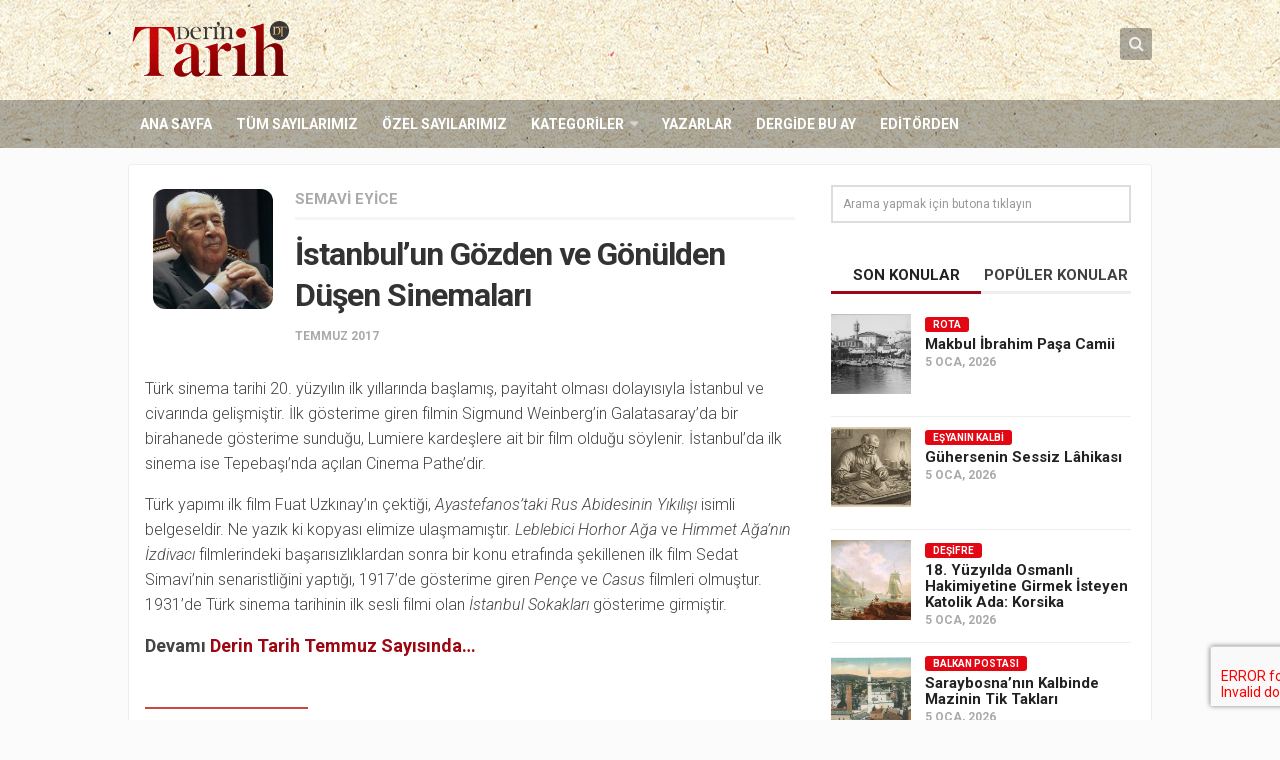

--- FILE ---
content_type: text/html; charset=UTF-8
request_url: https://www.derintarih.com/yazarlar/istanbulun-gozden-ve-gonulden-dusen-sinemalari/
body_size: 15523
content:
<!DOCTYPE html> 
<html class="no-js" lang="tr">

<head>
	<meta charset="UTF-8">
	<meta name="viewport" content="width=device-width, initial-scale=1.0">
	<link rel="profile" href="https://gmpg.org/xfn/11">
	<link rel="pingback" href="https://www.derintarih.com/xmlrpc.php">
	<meta name="google-site-verification" content="eLL1jT1VgOtk-Ex-VNRIGUP3nGOQm9XsMDOYYn_Z274" />
	<title>İstanbul’un Gözden ve Gönülden Düşen Sinemaları &#8211; Derin Tarih</title>
<meta name='robots' content='max-image-preview:large' />
	<style>img:is([sizes="auto" i], [sizes^="auto," i]) { contain-intrinsic-size: 3000px 1500px }</style>
	<script>document.documentElement.className = document.documentElement.className.replace("no-js","js");</script>
<link rel="alternate" type="application/rss+xml" title="Derin Tarih &raquo; akışı" href="https://www.derintarih.com/feed/" />
<link rel="alternate" type="application/rss+xml" title="Derin Tarih &raquo; yorum akışı" href="https://www.derintarih.com/comments/feed/" />
<link href="//fonts.googleapis.com/css?family=Roboto:400,300italic,300,400italic,700&subset=latin,latin-ext" rel="stylesheet" type="text/css">
<link rel='stylesheet' id='wp-block-library-css' href='https://www.derintarih.com/wp-includes/css/dist/block-library/style.min.css?ver=6.7.4' type='text/css' media='all' />
<style id='classic-theme-styles-inline-css' type='text/css'>
/*! This file is auto-generated */
.wp-block-button__link{color:#fff;background-color:#32373c;border-radius:9999px;box-shadow:none;text-decoration:none;padding:calc(.667em + 2px) calc(1.333em + 2px);font-size:1.125em}.wp-block-file__button{background:#32373c;color:#fff;text-decoration:none}
</style>
<style id='global-styles-inline-css' type='text/css'>
:root{--wp--preset--aspect-ratio--square: 1;--wp--preset--aspect-ratio--4-3: 4/3;--wp--preset--aspect-ratio--3-4: 3/4;--wp--preset--aspect-ratio--3-2: 3/2;--wp--preset--aspect-ratio--2-3: 2/3;--wp--preset--aspect-ratio--16-9: 16/9;--wp--preset--aspect-ratio--9-16: 9/16;--wp--preset--color--black: #000000;--wp--preset--color--cyan-bluish-gray: #abb8c3;--wp--preset--color--white: #ffffff;--wp--preset--color--pale-pink: #f78da7;--wp--preset--color--vivid-red: #cf2e2e;--wp--preset--color--luminous-vivid-orange: #ff6900;--wp--preset--color--luminous-vivid-amber: #fcb900;--wp--preset--color--light-green-cyan: #7bdcb5;--wp--preset--color--vivid-green-cyan: #00d084;--wp--preset--color--pale-cyan-blue: #8ed1fc;--wp--preset--color--vivid-cyan-blue: #0693e3;--wp--preset--color--vivid-purple: #9b51e0;--wp--preset--gradient--vivid-cyan-blue-to-vivid-purple: linear-gradient(135deg,rgba(6,147,227,1) 0%,rgb(155,81,224) 100%);--wp--preset--gradient--light-green-cyan-to-vivid-green-cyan: linear-gradient(135deg,rgb(122,220,180) 0%,rgb(0,208,130) 100%);--wp--preset--gradient--luminous-vivid-amber-to-luminous-vivid-orange: linear-gradient(135deg,rgba(252,185,0,1) 0%,rgba(255,105,0,1) 100%);--wp--preset--gradient--luminous-vivid-orange-to-vivid-red: linear-gradient(135deg,rgba(255,105,0,1) 0%,rgb(207,46,46) 100%);--wp--preset--gradient--very-light-gray-to-cyan-bluish-gray: linear-gradient(135deg,rgb(238,238,238) 0%,rgb(169,184,195) 100%);--wp--preset--gradient--cool-to-warm-spectrum: linear-gradient(135deg,rgb(74,234,220) 0%,rgb(151,120,209) 20%,rgb(207,42,186) 40%,rgb(238,44,130) 60%,rgb(251,105,98) 80%,rgb(254,248,76) 100%);--wp--preset--gradient--blush-light-purple: linear-gradient(135deg,rgb(255,206,236) 0%,rgb(152,150,240) 100%);--wp--preset--gradient--blush-bordeaux: linear-gradient(135deg,rgb(254,205,165) 0%,rgb(254,45,45) 50%,rgb(107,0,62) 100%);--wp--preset--gradient--luminous-dusk: linear-gradient(135deg,rgb(255,203,112) 0%,rgb(199,81,192) 50%,rgb(65,88,208) 100%);--wp--preset--gradient--pale-ocean: linear-gradient(135deg,rgb(255,245,203) 0%,rgb(182,227,212) 50%,rgb(51,167,181) 100%);--wp--preset--gradient--electric-grass: linear-gradient(135deg,rgb(202,248,128) 0%,rgb(113,206,126) 100%);--wp--preset--gradient--midnight: linear-gradient(135deg,rgb(2,3,129) 0%,rgb(40,116,252) 100%);--wp--preset--font-size--small: 13px;--wp--preset--font-size--medium: 20px;--wp--preset--font-size--large: 36px;--wp--preset--font-size--x-large: 42px;--wp--preset--spacing--20: 0.44rem;--wp--preset--spacing--30: 0.67rem;--wp--preset--spacing--40: 1rem;--wp--preset--spacing--50: 1.5rem;--wp--preset--spacing--60: 2.25rem;--wp--preset--spacing--70: 3.38rem;--wp--preset--spacing--80: 5.06rem;--wp--preset--shadow--natural: 6px 6px 9px rgba(0, 0, 0, 0.2);--wp--preset--shadow--deep: 12px 12px 50px rgba(0, 0, 0, 0.4);--wp--preset--shadow--sharp: 6px 6px 0px rgba(0, 0, 0, 0.2);--wp--preset--shadow--outlined: 6px 6px 0px -3px rgba(255, 255, 255, 1), 6px 6px rgba(0, 0, 0, 1);--wp--preset--shadow--crisp: 6px 6px 0px rgba(0, 0, 0, 1);}:where(.is-layout-flex){gap: 0.5em;}:where(.is-layout-grid){gap: 0.5em;}body .is-layout-flex{display: flex;}.is-layout-flex{flex-wrap: wrap;align-items: center;}.is-layout-flex > :is(*, div){margin: 0;}body .is-layout-grid{display: grid;}.is-layout-grid > :is(*, div){margin: 0;}:where(.wp-block-columns.is-layout-flex){gap: 2em;}:where(.wp-block-columns.is-layout-grid){gap: 2em;}:where(.wp-block-post-template.is-layout-flex){gap: 1.25em;}:where(.wp-block-post-template.is-layout-grid){gap: 1.25em;}.has-black-color{color: var(--wp--preset--color--black) !important;}.has-cyan-bluish-gray-color{color: var(--wp--preset--color--cyan-bluish-gray) !important;}.has-white-color{color: var(--wp--preset--color--white) !important;}.has-pale-pink-color{color: var(--wp--preset--color--pale-pink) !important;}.has-vivid-red-color{color: var(--wp--preset--color--vivid-red) !important;}.has-luminous-vivid-orange-color{color: var(--wp--preset--color--luminous-vivid-orange) !important;}.has-luminous-vivid-amber-color{color: var(--wp--preset--color--luminous-vivid-amber) !important;}.has-light-green-cyan-color{color: var(--wp--preset--color--light-green-cyan) !important;}.has-vivid-green-cyan-color{color: var(--wp--preset--color--vivid-green-cyan) !important;}.has-pale-cyan-blue-color{color: var(--wp--preset--color--pale-cyan-blue) !important;}.has-vivid-cyan-blue-color{color: var(--wp--preset--color--vivid-cyan-blue) !important;}.has-vivid-purple-color{color: var(--wp--preset--color--vivid-purple) !important;}.has-black-background-color{background-color: var(--wp--preset--color--black) !important;}.has-cyan-bluish-gray-background-color{background-color: var(--wp--preset--color--cyan-bluish-gray) !important;}.has-white-background-color{background-color: var(--wp--preset--color--white) !important;}.has-pale-pink-background-color{background-color: var(--wp--preset--color--pale-pink) !important;}.has-vivid-red-background-color{background-color: var(--wp--preset--color--vivid-red) !important;}.has-luminous-vivid-orange-background-color{background-color: var(--wp--preset--color--luminous-vivid-orange) !important;}.has-luminous-vivid-amber-background-color{background-color: var(--wp--preset--color--luminous-vivid-amber) !important;}.has-light-green-cyan-background-color{background-color: var(--wp--preset--color--light-green-cyan) !important;}.has-vivid-green-cyan-background-color{background-color: var(--wp--preset--color--vivid-green-cyan) !important;}.has-pale-cyan-blue-background-color{background-color: var(--wp--preset--color--pale-cyan-blue) !important;}.has-vivid-cyan-blue-background-color{background-color: var(--wp--preset--color--vivid-cyan-blue) !important;}.has-vivid-purple-background-color{background-color: var(--wp--preset--color--vivid-purple) !important;}.has-black-border-color{border-color: var(--wp--preset--color--black) !important;}.has-cyan-bluish-gray-border-color{border-color: var(--wp--preset--color--cyan-bluish-gray) !important;}.has-white-border-color{border-color: var(--wp--preset--color--white) !important;}.has-pale-pink-border-color{border-color: var(--wp--preset--color--pale-pink) !important;}.has-vivid-red-border-color{border-color: var(--wp--preset--color--vivid-red) !important;}.has-luminous-vivid-orange-border-color{border-color: var(--wp--preset--color--luminous-vivid-orange) !important;}.has-luminous-vivid-amber-border-color{border-color: var(--wp--preset--color--luminous-vivid-amber) !important;}.has-light-green-cyan-border-color{border-color: var(--wp--preset--color--light-green-cyan) !important;}.has-vivid-green-cyan-border-color{border-color: var(--wp--preset--color--vivid-green-cyan) !important;}.has-pale-cyan-blue-border-color{border-color: var(--wp--preset--color--pale-cyan-blue) !important;}.has-vivid-cyan-blue-border-color{border-color: var(--wp--preset--color--vivid-cyan-blue) !important;}.has-vivid-purple-border-color{border-color: var(--wp--preset--color--vivid-purple) !important;}.has-vivid-cyan-blue-to-vivid-purple-gradient-background{background: var(--wp--preset--gradient--vivid-cyan-blue-to-vivid-purple) !important;}.has-light-green-cyan-to-vivid-green-cyan-gradient-background{background: var(--wp--preset--gradient--light-green-cyan-to-vivid-green-cyan) !important;}.has-luminous-vivid-amber-to-luminous-vivid-orange-gradient-background{background: var(--wp--preset--gradient--luminous-vivid-amber-to-luminous-vivid-orange) !important;}.has-luminous-vivid-orange-to-vivid-red-gradient-background{background: var(--wp--preset--gradient--luminous-vivid-orange-to-vivid-red) !important;}.has-very-light-gray-to-cyan-bluish-gray-gradient-background{background: var(--wp--preset--gradient--very-light-gray-to-cyan-bluish-gray) !important;}.has-cool-to-warm-spectrum-gradient-background{background: var(--wp--preset--gradient--cool-to-warm-spectrum) !important;}.has-blush-light-purple-gradient-background{background: var(--wp--preset--gradient--blush-light-purple) !important;}.has-blush-bordeaux-gradient-background{background: var(--wp--preset--gradient--blush-bordeaux) !important;}.has-luminous-dusk-gradient-background{background: var(--wp--preset--gradient--luminous-dusk) !important;}.has-pale-ocean-gradient-background{background: var(--wp--preset--gradient--pale-ocean) !important;}.has-electric-grass-gradient-background{background: var(--wp--preset--gradient--electric-grass) !important;}.has-midnight-gradient-background{background: var(--wp--preset--gradient--midnight) !important;}.has-small-font-size{font-size: var(--wp--preset--font-size--small) !important;}.has-medium-font-size{font-size: var(--wp--preset--font-size--medium) !important;}.has-large-font-size{font-size: var(--wp--preset--font-size--large) !important;}.has-x-large-font-size{font-size: var(--wp--preset--font-size--x-large) !important;}
:where(.wp-block-post-template.is-layout-flex){gap: 1.25em;}:where(.wp-block-post-template.is-layout-grid){gap: 1.25em;}
:where(.wp-block-columns.is-layout-flex){gap: 2em;}:where(.wp-block-columns.is-layout-grid){gap: 2em;}
:root :where(.wp-block-pullquote){font-size: 1.5em;line-height: 1.6;}
</style>
<link rel='stylesheet' id='contact-form-7-css' href='https://www.derintarih.com/wp-content/plugins/contact-form-7/includes/css/styles.css?ver=6.1.4' type='text/css' media='all' />
<link rel='stylesheet' id='responsive-lightbox-swipebox-css' href='https://www.derintarih.com/wp-content/plugins/responsive-lightbox/assets/swipebox/swipebox.min.css?ver=1.5.2' type='text/css' media='all' />
<link rel='stylesheet' id='style-css' href='https://www.derintarih.com/wp-content/themes/magaziner/style.css?ver=6.7.4' type='text/css' media='all' />
<link rel='stylesheet' id='responsive-css' href='https://www.derintarih.com/wp-content/themes/magaziner/responsive.css?ver=6.7.4' type='text/css' media='all' />
<link rel='stylesheet' id='custom-css' href='https://www.derintarih.com/wp-content/themes/magaziner/custom.css?ver=6.7.4' type='text/css' media='all' />
<link rel='stylesheet' id='owl-carousel-css' href='https://www.derintarih.com/wp-content/themes/magaziner/css/owl.carousel.css?ver=6.7.4' type='text/css' media='all' />
<link rel='stylesheet' id='owl-theme-css' href='https://www.derintarih.com/wp-content/themes/magaziner/css/owl.theme.css?ver=6.7.4' type='text/css' media='all' />
<link rel='stylesheet' id='swiper-css' href='https://www.derintarih.com/wp-content/themes/magaziner/css/swiper.css?ver=6.7.4' type='text/css' media='all' />
<link rel='stylesheet' id='font-awesome-css' href='https://www.derintarih.com/wp-content/themes/magaziner/fonts/font-awesome.min.css?ver=6.7.4' type='text/css' media='all' />
<script type="text/javascript" src="https://www.derintarih.com/wp-includes/js/jquery/jquery.min.js?ver=3.7.1" id="jquery-core-js"></script>
<script type="text/javascript" src="https://www.derintarih.com/wp-includes/js/jquery/jquery-migrate.min.js?ver=3.4.1" id="jquery-migrate-js"></script>
<script type="text/javascript" src="https://www.derintarih.com/wp-content/plugins/responsive-lightbox/assets/dompurify/purify.min.js?ver=3.3.1" id="dompurify-js"></script>
<script type="text/javascript" id="responsive-lightbox-sanitizer-js-before">
/* <![CDATA[ */
window.RLG = window.RLG || {}; window.RLG.sanitizeAllowedHosts = ["youtube.com","www.youtube.com","youtu.be","vimeo.com","player.vimeo.com"];
/* ]]> */
</script>
<script type="text/javascript" src="https://www.derintarih.com/wp-content/plugins/responsive-lightbox/js/sanitizer.js?ver=2.6.1" id="responsive-lightbox-sanitizer-js"></script>
<script type="text/javascript" src="https://www.derintarih.com/wp-content/plugins/responsive-lightbox/assets/swipebox/jquery.swipebox.min.js?ver=1.5.2" id="responsive-lightbox-swipebox-js"></script>
<script type="text/javascript" src="https://www.derintarih.com/wp-includes/js/underscore.min.js?ver=1.13.7" id="underscore-js"></script>
<script type="text/javascript" src="https://www.derintarih.com/wp-content/plugins/responsive-lightbox/assets/infinitescroll/infinite-scroll.pkgd.min.js?ver=4.0.1" id="responsive-lightbox-infinite-scroll-js"></script>
<script type="text/javascript" id="responsive-lightbox-js-before">
/* <![CDATA[ */
var rlArgs = {"script":"swipebox","selector":"lightbox","customEvents":"","activeGalleries":true,"animation":true,"hideCloseButtonOnMobile":false,"removeBarsOnMobile":false,"hideBars":true,"hideBarsDelay":5000,"videoMaxWidth":1080,"useSVG":true,"loopAtEnd":false,"woocommerce_gallery":false,"ajaxurl":"https:\/\/www.derintarih.com\/wp-admin\/admin-ajax.php","nonce":"3f700477d2","preview":false,"postId":2553,"scriptExtension":false};
/* ]]> */
</script>
<script type="text/javascript" src="https://www.derintarih.com/wp-content/plugins/responsive-lightbox/js/front.js?ver=2.6.1" id="responsive-lightbox-js"></script>
<script type="text/javascript" src="https://www.derintarih.com/wp-content/themes/magaziner/js/jquery.flexslider.min.js?ver=6.7.4" id="flexslider-js"></script>
<script type="text/javascript" src="https://www.derintarih.com/wp-content/themes/magaziner/js/swiper.js?ver=6.7.4" id="swiper-js"></script>
<link rel="https://api.w.org/" href="https://www.derintarih.com/wp-json/" /><link rel="EditURI" type="application/rsd+xml" title="RSD" href="https://www.derintarih.com/xmlrpc.php?rsd" />
<meta name="generator" content="WordPress 6.7.4" />
<link rel="canonical" href="https://www.derintarih.com/yazarlar/istanbulun-gozden-ve-gonulden-dusen-sinemalari/" />
<link rel='shortlink' href='https://www.derintarih.com/?p=2553' />
<link rel="alternate" title="oEmbed (JSON)" type="application/json+oembed" href="https://www.derintarih.com/wp-json/oembed/1.0/embed?url=https%3A%2F%2Fwww.derintarih.com%2Fyazarlar%2Fistanbulun-gozden-ve-gonulden-dusen-sinemalari%2F" />
<link rel="alternate" title="oEmbed (XML)" type="text/xml+oembed" href="https://www.derintarih.com/wp-json/oembed/1.0/embed?url=https%3A%2F%2Fwww.derintarih.com%2Fyazarlar%2Fistanbulun-gozden-ve-gonulden-dusen-sinemalari%2F&#038;format=xml" />
<link rel="shortcut icon" href="https://www.derintarih.com/wp-content/uploads/2015/12/favicon-1.png" />
<!--[if lt IE 9]>
<script src="https://www.derintarih.com/wp-content/themes/magaziner/js/ie/html5.js"></script>
<script src="https://www.derintarih.com/wp-content/themes/magaziner/js/ie/selectivizr.js"></script>
<![endif]-->
<link rel="icon" href="https://www.derintarih.com/wp-content/uploads/2015/12/favicon-150x150.png" sizes="32x32" />
<link rel="icon" href="https://www.derintarih.com/wp-content/uploads/2015/12/favicon-480x480.png" sizes="192x192" />
<link rel="apple-touch-icon" href="https://www.derintarih.com/wp-content/uploads/2015/12/favicon-480x480.png" />
<meta name="msapplication-TileImage" content="https://www.derintarih.com/wp-content/uploads/2015/12/favicon-480x480.png" />
<style type="text/css">
/* Dynamic CSS: For no styles in head, copy and put the css below in your custom.css or child theme's style.css, disable dynamic styles */
body { font-family: "Roboto", Arial, sans-serif; }
.boxed #wrapper, .container-inner { max-width: 1024px; }
.sidebar .widget { padding-left: 20px; padding-right: 20px; padding-top: 20px; }

.search-expand,
#nav-topbar.nav-container { background-color: #333333; }
@media only screen and (min-width: 720px) {
	#nav-topbar .nav ul { background-color: #333333; }
}			
				
#header { background-color: #ffffff; }

#nav-footer.nav-container,
#footer-bottom #back-to-top { background-color: #606060; }
@media only screen and (min-width: 720px) {
	#nav-footer .nav ul { background-color: #606060; }
}			
				
#footer-bottom { background-color: #404040; }
.site-title a img { max-height: 58px; }
</style>
<!-- Google Tag Manager -->
<script>(function(w,d,s,l,i){w[l]=w[l]||[];w[l].push({'gtm.start':
new Date().getTime(),event:'gtm.js'});var f=d.getElementsByTagName(s)[0],
j=d.createElement(s),dl=l!='dataLayer'?'&l='+l:'';j.async=true;j.src=
'https://www.googletagmanager.com/gtm.js?id='+i+dl;f.parentNode.insertBefore(j,f);
})(window,document,'script','dataLayer','GTM-WXRCSF7');</script>
<!-- End Google Tag Manager -->
</head>

<body class="writer-template-default single single-writer postid-2553 col-2cl full-width chrome">

<div id="wrapper">

	<header id="header">
		
				
		<div id="header-top">
					
			<div class="container-inner group">
			
								<section class="container" id="header-ads">
					<div class="container-inner">
											</div><!--/.container-inner-->
				</section><!--/.container-->
										
				<p class="site-title"><a href="https://www.derintarih.com/" rel="home"><img src="https://www.derintarih.com/wp-content/uploads/2018/05/derin-tarih-logo.png" alt="Derin Tarih"></a></p>
				
				<div class="container">
					<div class="container-inner">		
						<div class="toggle-search"><i class="fa fa-search"></i></div>
						<div class="search-expand">
							<div class="search-expand-inner">
								<form method="get" class="searchform themeform" action="https://www.derintarih.com/">
	<div>
		<input type="text" class="search" name="s" onblur="if(this.value=='')this.value='Arama yapmak için butona tıklayın';" onfocus="if(this.value=='Arama yapmak için butona tıklayın')this.value='';" value="Arama yapmak için butona tıklayın" />
	</div>
</form>							</div>
						</div>
					</div><!--/.container-inner-->
				</div><!--/.container-->
				
			</div><!--/.container-->
			
		</div><!--/#header-top-->
		<div id="header-bottom">
			
			<div class="container-inner group">

									<nav class="nav-container group" id="nav-header">
						<div class="nav-toggle"><i class="fa fa-bars"></i></div>
						<div class="nav-text"><!-- put your mobile menu text here --></div>
						<div class="nav-wrap container"><ul id="menu-header-menu" class="nav group"><li id="menu-item-20" class="menu-item menu-item-type-custom menu-item-object-custom menu-item-home menu-item-20"><a href="https://www.derintarih.com">Ana Sayfa</a></li>
<li id="menu-item-419" class="menu-item menu-item-type-custom menu-item-object-custom menu-item-419"><a href="/sayilar">Tüm Sayılarımız</a></li>
<li id="menu-item-403" class="menu-item menu-item-type-post_type menu-item-object-page menu-item-403"><a href="https://www.derintarih.com/ozel-sayilar/">Özel Sayılarımız</a></li>
<li id="menu-item-329" class="menu-item menu-item-type-custom menu-item-object-custom menu-item-has-children menu-item-329"><a>Kategoriler</a>
<ul class="sub-menu">
	<li id="menu-item-9600" class="menu-item menu-item-type-taxonomy menu-item-object-category menu-item-9600"><a href="https://www.derintarih.com/kategori/dosya/">Dosya</a></li>
	<li id="menu-item-331" class="menu-item menu-item-type-taxonomy menu-item-object-category menu-item-331"><a href="https://www.derintarih.com/kategori/ozel-dosya/">Özel Dosya</a></li>
	<li id="menu-item-334" class="menu-item menu-item-type-taxonomy menu-item-object-category menu-item-334"><a href="https://www.derintarih.com/kategori/osmanli-tarihi/">Osmanlı Tarihi</a></li>
	<li id="menu-item-337" class="menu-item menu-item-type-taxonomy menu-item-object-category menu-item-337"><a href="https://www.derintarih.com/kategori/selcuklu-tarihi/">Selçuklu Tarihi</a></li>
	<li id="menu-item-333" class="menu-item menu-item-type-taxonomy menu-item-object-category menu-item-333"><a href="https://www.derintarih.com/kategori/islam-tarihi/">İslam Tarihi</a></li>
	<li id="menu-item-420" class="menu-item menu-item-type-taxonomy menu-item-object-category menu-item-420"><a href="https://www.derintarih.com/kategori/avrupa-tarihi/">Avrupa Tarihi</a></li>
	<li id="menu-item-9595" class="menu-item menu-item-type-taxonomy menu-item-object-category menu-item-9595"><a href="https://www.derintarih.com/kategori/dinler-tarihi/">Dinler Tarihi</a></li>
	<li id="menu-item-332" class="menu-item menu-item-type-taxonomy menu-item-object-category menu-item-332"><a href="https://www.derintarih.com/kategori/soylesi/">Söyleşi</a></li>
	<li id="menu-item-9588" class="menu-item menu-item-type-taxonomy menu-item-object-category menu-item-9588"><a href="https://www.derintarih.com/kategori/desifre/">Deşifre</a></li>
	<li id="menu-item-9589" class="menu-item menu-item-type-taxonomy menu-item-object-category menu-item-9589"><a href="https://www.derintarih.com/kategori/kesifler/">Keşifler</a></li>
	<li id="menu-item-9591" class="menu-item menu-item-type-taxonomy menu-item-object-category menu-item-9591"><a href="https://www.derintarih.com/kategori/izdusum/">İzdüşüm</a></li>
	<li id="menu-item-9590" class="menu-item menu-item-type-taxonomy menu-item-object-category menu-item-9590"><a href="https://www.derintarih.com/kategori/mercek/">Mercek</a></li>
	<li id="menu-item-9599" class="menu-item menu-item-type-taxonomy menu-item-object-category menu-item-9599"><a href="https://www.derintarih.com/kategori/kitaplar-arasinda/">Kitaplar Arasında</a></li>
	<li id="menu-item-9592" class="menu-item menu-item-type-taxonomy menu-item-object-category menu-item-9592"><a href="https://www.derintarih.com/kategori/tarihin-taniklari/">Tarihin Tanıkları</a></li>
	<li id="menu-item-9598" class="menu-item menu-item-type-taxonomy menu-item-object-category menu-item-9598"><a href="https://www.derintarih.com/kategori/hint-alt-kitasi/">Hint Alt Kıtası</a></li>
	<li id="menu-item-9593" class="menu-item menu-item-type-taxonomy menu-item-object-category menu-item-9593"><a href="https://www.derintarih.com/kategori/1-kitap-1-yazar/">1 Kitap 1 Yazar</a></li>
	<li id="menu-item-9596" class="menu-item menu-item-type-taxonomy menu-item-object-category menu-item-9596"><a href="https://www.derintarih.com/kategori/dogudan-batiya/">Doğu&#8217;dan Batı&#8217;ya</a></li>
	<li id="menu-item-9597" class="menu-item menu-item-type-taxonomy menu-item-object-category menu-item-9597"><a href="https://www.derintarih.com/kategori/mechul-meshurlar/">Meçhûl Meşhurlar</a></li>
	<li id="menu-item-9594" class="menu-item menu-item-type-taxonomy menu-item-object-category menu-item-9594"><a href="https://www.derintarih.com/kategori/tarih-sasirtir/">Tarih Şaşırtır</a></li>
</ul>
</li>
<li id="menu-item-311" class="menu-item menu-item-type-custom menu-item-object-custom menu-item-311"><a href="/yazarlar">Yazarlar</a></li>
<li id="menu-item-569" class="menu-item menu-item-type-custom menu-item-object-custom menu-item-569"><a href="/sayilar/1400-yilinda-uhud-savasi/">Dergide Bu Ay</a></li>
<li id="menu-item-568" class="menu-item menu-item-type-taxonomy menu-item-object-category menu-item-568"><a href="https://www.derintarih.com/kategori/editorden/">Editörden</a></li>
</ul></div>
					</nav><!--/#nav-header-->
								
							
			</div><!--/.container-->
		
		</div><!--/#header-bottom-->
		
	</header><!--/#header-->
	
	<div class="container" id="page">
		<div class="container-inner">
		
						
			<div class="main">
				<div class="main-inner group">
<section class="content">
	
	<div class="pad group">
	
		<div class="page-title group">

			<h1 class="title-writer"><span class="author-name"><a href="https://www.derintarih.com/yazar/semavieyice/" title="Semavi Eyice tarafından yazılan yazılar" rel="author">Semavi Eyice</a></span></h1>
		
	
</div>		
					<article class="post-2553 writer type-writer status-publish hentry">	
					
				<h1 class="post-title">İstanbul’un Gözden ve Gönülden Düşen Sinemaları</h1>
				<p class="post-byline"> <a href="https://www.derintarih.com/yazar/semavieyice/" title="Semavi Eyice tarafından yazılan yazılar" rel="author">Semavi Eyice</a> <span class="date">Temmuz 2017</span></p>
							
					
									<img alt='' src='https://www.derintarih.com/wp-content/uploads/2020/05/avatar_user_13_1589794506-160x160.jpg' srcset='https://www.derintarih.com/wp-content/uploads/2020/05/avatar_user_13_1589794506-320x320.jpg 2x' class='avatar avatar-160 photo' height='160' width='160' decoding='async'/>					
				<div class="clear"></div>
				
				<div class="entry">	
					<div class="entry-inner">
						<p>Türk sinema tarihi 20. yüzyılın ilk yıllarında başlamış, payi­taht olması dolayısıyla İstanbul ve civarında gelişmiştir. İlk gösterime giren filmin Sigmund Weinberg’in Galatasaray’da bir birahanede göste­rime sunduğu, Lumiere kardeşlere ait bir film olduğu söylenir. İstanbul’da ilk sinema ise Tepebaşı’nda açılan Ci­nema Pathe’dir.</p>
<p>Türk yapımı ilk film Fuat Uzkı­nay’ın çektiği, <em>Ayastefanos’taki Rus Abi­desinin Yıkılışı </em>isimli belgeseldir. Ne ya­zık ki kopyası elimize ulaşmamıştır. <em>Leblebici Horhor Ağa </em>ve <em>Himmet Ağa’nın İzdivacı </em>filmlerindeki başarısızlıklar­dan sonra bir konu etrafında şekille­nen ilk film Sedat Simavi’nin sena­ristliğini yaptığı, 1917’de gösterime giren <em>Pençe </em>ve <em>Casus </em>filmleri olmuştur. 1931’de Türk sinema tarihinin ilk sesli filmi olan <em>İstanbul Sokakları </em>gösterime girmiştir.</p>
<p><strong>Devamı <a href="https://www.birlikte.com.tr/derintarih-temmuz2017">Derin Tarih Temmuz Sayısında…</a> </strong></p>

											</div>
					<div class="clear"></div>				
				</div><!--/.entry-->

			</article><!--/.post-->				
				
		
				
		<div class="sharrre-container group">
	<div id="twitter" data-url="https://www.derintarih.com/yazarlar/istanbulun-gozden-ve-gonulden-dusen-sinemalari/" data-text="İstanbul’un Gözden ve Gönülden Düşen Sinemaları" data-title="Tweet"></div>
	<div id="facebook" data-url="https://www.derintarih.com/yazarlar/istanbulun-gozden-ve-gonulden-dusen-sinemalari/" data-text="İstanbul’un Gözden ve Gönülden Düşen Sinemaları" data-title="Like"></div>
	<div id="googleplus" data-url="https://www.derintarih.com/yazarlar/istanbulun-gozden-ve-gonulden-dusen-sinemalari/" data-text="İstanbul’un Gözden ve Gönülden Düşen Sinemaları" data-title="+1"></div>
	<div id="pinterest" data-url="https://www.derintarih.com/yazarlar/istanbulun-gozden-ve-gonulden-dusen-sinemalari/" data-text="İstanbul’un Gözden ve Gönülden Düşen Sinemaları" data-title="Pin It"></div>
</div><!--/.sharrre-container-->

<script type="text/javascript">
	jQuery(document).ready(function(){
		jQuery('#twitter').sharrre({
			share: {
				twitter: true
			},
			template: '<a class="box group" href="#"><div class="count" href="#">+</div><div class="share"><i class="fa fa-twitter"></i></div></a>',
			enableHover: false,
			enableTracking: false,
			buttons: { twitter: {via: ''}},
			click: function(api, options){
				api.simulateClick();
				api.openPopup('twitter');
			}
		});
		jQuery('#facebook').sharrre({
			share: {
				facebook: true
			},
			template: '<a class="box group" href="#"><div class="count" href="#">{total}</div><div class="share"><i class="fa fa-facebook-square"></i></div></a>',
			enableHover: false,
			enableTracking: true,
			click: function(api, options){
				api.simulateClick();
				api.openPopup('facebook');
			}
		});
		jQuery('#googleplus').sharrre({
			share: {
				googlePlus: true
			},
			template: '<a class="box group" href="#"><div class="count" href="#">{total}</div><div class="share"><i class="fa fa-google-plus-square"></i></div></a>',
			enableHover: false,
			enableTracking: true,
			urlCurl: 'https://www.derintarih.com/wp-content/themes/magaziner/js/sharrre.php',
			click: function(api, options){
				api.simulateClick();
				api.openPopup('googlePlus');
			}
		});
		jQuery('#pinterest').sharrre({
			share: {
				pinterest: true
			},
			template: '<a class="box group" href="#" rel="nofollow"><div class="count" href="#">{total}</div><div class="share"><i class="fa fa-pinterest"></i></div></a>',
			enableHover: false,
			enableTracking: true,
			buttons: {
			pinterest: {
				description: 'İstanbul’un Gözden ve Gönülden Düşen Sinemaları'				}
			},
			click: function(api, options){
				api.simulateClick();
				api.openPopup('pinterest');
			}
		});
	});
</script>						
		

<h4 class="heading">
	<i class="fa fa-hand-o-right"></i>Benzer konular</h4>

<ul class="related-posts group">
	
		<li class="related post-hover">
		<article class="post-9204 post type-post status-publish format-standard has-post-thumbnail hentry category-usta-kalemler tag-hakki-altunbezer tag-osmanli-devleti tag-tugrakes">

			<div class="post-thumbnail">
				<a href="https://www.derintarih.com/usta-kalemler/150-yildonumunde-tugrakes-ismail-hakki-altunbezer/" title="150. Yıldönümünde Tuğrakeş İsmail Hakkı Altunbezer">
											<img width="400" height="225" src="https://www.derintarih.com/wp-content/uploads/2023/03/UGUR-DERMAN-1-400x225.jpg" class="attachment-thumb-medium size-thumb-medium wp-post-image" alt="" decoding="async" loading="lazy" srcset="https://www.derintarih.com/wp-content/uploads/2023/03/UGUR-DERMAN-1-400x225.jpg 400w, https://www.derintarih.com/wp-content/uploads/2023/03/UGUR-DERMAN-1-800x450.jpg 800w" sizes="auto, (max-width: 400px) 100vw, 400px" />																								</a>
							</div><!--/.post-thumbnail-->
			
			<div class="related-inner">
				
				<h4 class="post-title">
					<a href="https://www.derintarih.com/usta-kalemler/150-yildonumunde-tugrakes-ismail-hakki-altunbezer/" rel="bookmark" title="150. Yıldönümünde Tuğrakeş İsmail Hakkı Altunbezer">150. Yıldönümünde Tuğrakeş İsmail Hakkı Altunbezer</a>
				</h4><!--/.post-title-->
				
				<div class="post-meta group">
					<p class="post-date">2 Mar, 2023</p>
				</div><!--/.post-meta-->
			
			</div><!--/.related-inner-->

		</article>
	</li><!--/.related-->
		<li class="related post-hover">
		<article class="post-3489 post type-post status-publish format-standard has-post-thumbnail hentry category-tarihin-taniklari tag-balonlarla-askeri-kesif tag-hava-tasitlari tag-insanli-balon-ucuslari">

			<div class="post-thumbnail">
				<a href="https://www.derintarih.com/tarihin-taniklari/milli-mucadeleye-destek-icin-maltepeden-ucak-kacirilmis/" title="Millî Mücadele’ye Destek İçin Maltepe’den Uçak Kaçırılmış">
											<img width="400" height="225" src="https://www.derintarih.com/wp-content/uploads/2018/06/gunduz-400x225.jpg" class="attachment-thumb-medium size-thumb-medium wp-post-image" alt="" decoding="async" loading="lazy" srcset="https://www.derintarih.com/wp-content/uploads/2018/06/gunduz-400x225.jpg 400w, https://www.derintarih.com/wp-content/uploads/2018/06/gunduz-800x450.jpg 800w" sizes="auto, (max-width: 400px) 100vw, 400px" />																								</a>
							</div><!--/.post-thumbnail-->
			
			<div class="related-inner">
				
				<h4 class="post-title">
					<a href="https://www.derintarih.com/tarihin-taniklari/milli-mucadeleye-destek-icin-maltepeden-ucak-kacirilmis/" rel="bookmark" title="Millî Mücadele’ye Destek İçin Maltepe’den Uçak Kaçırılmış">Millî Mücadele’ye Destek İçin Maltepe’den Uçak Kaçırılmış</a>
				</h4><!--/.post-title-->
				
				<div class="post-meta group">
					<p class="post-date">1 Haz, 2018</p>
				</div><!--/.post-meta-->
			
			</div><!--/.related-inner-->

		</article>
	</li><!--/.related-->
		<li class="related post-hover">
		<article class="post-10478 post type-post status-publish format-standard has-post-thumbnail hentry category-gundem">

			<div class="post-thumbnail">
				<a href="https://www.derintarih.com/gundem/bir-asir-onceki-gazetelerden-orneklerle-kurban-bayrami/" title="Bir Asır Önceki Gazetelerden Örneklerle Kurban Bayramı">
											<img width="400" height="225" src="https://www.derintarih.com/wp-content/uploads/2024/06/FATMA-TURK-TOKSOY-400x225.jpeg" class="attachment-thumb-medium size-thumb-medium wp-post-image" alt="" decoding="async" loading="lazy" srcset="https://www.derintarih.com/wp-content/uploads/2024/06/FATMA-TURK-TOKSOY-400x225.jpeg 400w, https://www.derintarih.com/wp-content/uploads/2024/06/FATMA-TURK-TOKSOY-800x450.jpeg 800w" sizes="auto, (max-width: 400px) 100vw, 400px" />																								</a>
							</div><!--/.post-thumbnail-->
			
			<div class="related-inner">
				
				<h4 class="post-title">
					<a href="https://www.derintarih.com/gundem/bir-asir-onceki-gazetelerden-orneklerle-kurban-bayrami/" rel="bookmark" title="Bir Asır Önceki Gazetelerden Örneklerle Kurban Bayramı">Bir Asır Önceki Gazetelerden Örneklerle Kurban Bayramı</a>
				</h4><!--/.post-title-->
				
				<div class="post-meta group">
					<p class="post-date">7 Haz, 2024</p>
				</div><!--/.post-meta-->
			
			</div><!--/.related-inner-->

		</article>
	</li><!--/.related-->
		
</ul><!--/.post-related-->

		
		
<section id="comments" class="themeform">
	
	
					<!-- comments closed, no comments -->
			
		
	
</section><!--/#comments-->		
	</div><!--/.pad-->
	
</section><!--/.content-->


	<div class="sidebar s1">
		
		<a class="sidebar-toggle" title="Kenarı genişlet"><i class="fa icon-sidebar-toggle"></i></a>
		
		<div class="sidebar-content">
			
						
						
			<div id="search-2" class="widget widget_search"><form method="get" class="searchform themeform" action="https://www.derintarih.com/">
	<div>
		<input type="text" class="search" name="s" onblur="if(this.value=='')this.value='Arama yapmak için butona tıklayın';" onfocus="if(this.value=='Arama yapmak için butona tıklayın')this.value='';" value="Arama yapmak için butona tıklayın" />
	</div>
</form></div><div id="alxtabs-2" class="widget widget_alx_tabs">
<ul class="alx-tabs-nav group tab-count-2"><li class="alx-tab tab-recent"><a href="#tab-recent" title="Son Konular"><i class="fa fa-clock-o"></i><span>Son Konular</span></a></li><li class="alx-tab tab-popular"><a href="#tab-popular" title="Popüler Konular"><i class="fa fa-star"></i><span>Popüler Konular</span></a></li></ul>
	<div class="alx-tabs-container">

	
					
									
			<ul id="tab-recent" class="alx-tab group thumbs-enabled">
								<li>
					
										<div class="tab-item-thumbnail">
						<a href="https://www.derintarih.com/rota/makbul-ibrahim-pasa-camii/" title="Makbul İbrahim Paşa Camii">
															<img width="150" height="150" src="https://www.derintarih.com/wp-content/uploads/2026/01/CANAN-AYTAS-150x150.jpg" class="attachment-thumb-small size-thumb-small wp-post-image" alt="" decoding="async" loading="lazy" srcset="https://www.derintarih.com/wp-content/uploads/2026/01/CANAN-AYTAS-150x150.jpg 150w, https://www.derintarih.com/wp-content/uploads/2026/01/CANAN-AYTAS-480x480.jpg 480w" sizes="auto, (max-width: 150px) 100vw, 150px" />																																		</a>
					</div>
										
					<div class="tab-item-inner group">
						<p class="tab-item-category"><a href="https://www.derintarih.com/kategori/rota/" rel="category tag">Rota</a></p>						<p class="tab-item-title"><a href="https://www.derintarih.com/rota/makbul-ibrahim-pasa-camii/" rel="bookmark" title="Makbul İbrahim Paşa Camii">Makbul İbrahim Paşa Camii</a></p>
						<p class="tab-item-date">5 Oca, 2026</p>					</div>
					
				</li>
								<li>
					
										<div class="tab-item-thumbnail">
						<a href="https://www.derintarih.com/esyanin-kalbi/guhersenin-sessiz-lahikasi/" title="Gühersenin Sessiz Lâhikası">
															<img width="150" height="150" src="https://www.derintarih.com/wp-content/uploads/2026/01/SEYMA-USTUN-150x150.png" class="attachment-thumb-small size-thumb-small wp-post-image" alt="" decoding="async" loading="lazy" srcset="https://www.derintarih.com/wp-content/uploads/2026/01/SEYMA-USTUN-150x150.png 150w, https://www.derintarih.com/wp-content/uploads/2026/01/SEYMA-USTUN-480x480.png 480w" sizes="auto, (max-width: 150px) 100vw, 150px" />																																		</a>
					</div>
										
					<div class="tab-item-inner group">
						<p class="tab-item-category"><a href="https://www.derintarih.com/kategori/esyanin-kalbi/" rel="category tag">Eşyanın Kalbi</a></p>						<p class="tab-item-title"><a href="https://www.derintarih.com/esyanin-kalbi/guhersenin-sessiz-lahikasi/" rel="bookmark" title="Gühersenin Sessiz Lâhikası">Gühersenin Sessiz Lâhikası</a></p>
						<p class="tab-item-date">5 Oca, 2026</p>					</div>
					
				</li>
								<li>
					
										<div class="tab-item-thumbnail">
						<a href="https://www.derintarih.com/desifre/18-yuzyilda-osmanli-hakimiyetine-girmek-isteyen-katolik-ada-korsika/" title="18. Yüzyılda Osmanlı Hakimiyetine Girmek İsteyen Katolik Ada: Korsika">
															<img width="150" height="150" src="https://www.derintarih.com/wp-content/uploads/2026/01/ALI-YEKTA-BEY-150x150.jpg" class="attachment-thumb-small size-thumb-small wp-post-image" alt="" decoding="async" loading="lazy" srcset="https://www.derintarih.com/wp-content/uploads/2026/01/ALI-YEKTA-BEY-150x150.jpg 150w, https://www.derintarih.com/wp-content/uploads/2026/01/ALI-YEKTA-BEY-480x480.jpg 480w" sizes="auto, (max-width: 150px) 100vw, 150px" />																																		</a>
					</div>
										
					<div class="tab-item-inner group">
						<p class="tab-item-category"><a href="https://www.derintarih.com/kategori/desifre/" rel="category tag">Deşifre</a></p>						<p class="tab-item-title"><a href="https://www.derintarih.com/desifre/18-yuzyilda-osmanli-hakimiyetine-girmek-isteyen-katolik-ada-korsika/" rel="bookmark" title="18. Yüzyılda Osmanlı Hakimiyetine Girmek İsteyen Katolik Ada: Korsika">18. Yüzyılda Osmanlı Hakimiyetine Girmek İsteyen Katolik Ada: Korsika</a></p>
						<p class="tab-item-date">5 Oca, 2026</p>					</div>
					
				</li>
								<li>
					
										<div class="tab-item-thumbnail">
						<a href="https://www.derintarih.com/balkan-postasi/saraybosnanin-kalbinde-mazinin-tik-taklari/" title="Saraybosna’nın Kalbinde Mazinin Tik Takları">
															<img width="150" height="150" src="https://www.derintarih.com/wp-content/uploads/2026/01/AYHAN-DEMIR-150x150.jpg" class="attachment-thumb-small size-thumb-small wp-post-image" alt="" decoding="async" loading="lazy" srcset="https://www.derintarih.com/wp-content/uploads/2026/01/AYHAN-DEMIR-150x150.jpg 150w, https://www.derintarih.com/wp-content/uploads/2026/01/AYHAN-DEMIR-480x480.jpg 480w" sizes="auto, (max-width: 150px) 100vw, 150px" />																																		</a>
					</div>
										
					<div class="tab-item-inner group">
						<p class="tab-item-category"><a href="https://www.derintarih.com/kategori/balkan-postasi/" rel="category tag">Balkan Postası</a></p>						<p class="tab-item-title"><a href="https://www.derintarih.com/balkan-postasi/saraybosnanin-kalbinde-mazinin-tik-taklari/" rel="bookmark" title="Saraybosna’nın Kalbinde Mazinin Tik Takları">Saraybosna’nın Kalbinde Mazinin Tik Takları</a></p>
						<p class="tab-item-date">5 Oca, 2026</p>					</div>
					
				</li>
								<li>
					
										<div class="tab-item-thumbnail">
						<a href="https://www.derintarih.com/hint-alt-kitasi/1813-imtiyaz-sozlesmesiyle-hindistanin-kapilari-misyonerlere-acildi/" title="1813 İmtiyaz Sözleşmesiyle Hindistan’ın Kapıları Misyonerlere Açıldı">
															<img width="150" height="150" src="https://www.derintarih.com/wp-content/uploads/2026/01/DENIZ-CIKILI-150x150.png" class="attachment-thumb-small size-thumb-small wp-post-image" alt="" decoding="async" loading="lazy" srcset="https://www.derintarih.com/wp-content/uploads/2026/01/DENIZ-CIKILI-150x150.png 150w, https://www.derintarih.com/wp-content/uploads/2026/01/DENIZ-CIKILI-480x480.png 480w" sizes="auto, (max-width: 150px) 100vw, 150px" />																																		</a>
					</div>
										
					<div class="tab-item-inner group">
						<p class="tab-item-category"><a href="https://www.derintarih.com/kategori/hint-alt-kitasi/" rel="category tag">Hint Alt Kıtası</a></p>						<p class="tab-item-title"><a href="https://www.derintarih.com/hint-alt-kitasi/1813-imtiyaz-sozlesmesiyle-hindistanin-kapilari-misyonerlere-acildi/" rel="bookmark" title="1813 İmtiyaz Sözleşmesiyle Hindistan’ın Kapıları Misyonerlere Açıldı">1813 İmtiyaz Sözleşmesiyle Hindistan’ın Kapıları Misyonerlere Açıldı</a></p>
						<p class="tab-item-date">5 Oca, 2026</p>					</div>
					
				</li>
											</ul><!--/.alx-tab-->

		

						
						<ul id="tab-popular" class="alx-tab group thumbs-enabled">
				
								<li>
				
										<div class="tab-item-thumbnail">
						<a href="https://www.derintarih.com/kapak-dosyasi/dost-muyuz-dusman-mi-kararsiz-kardesler/" title="Dost Muyuz, Düşman Mı? Kararsız Kardeşler">
															<img width="150" height="150" src="https://www.derintarih.com/wp-content/uploads/2016/12/img616-150x150.jpg" class="attachment-thumb-small size-thumb-small wp-post-image" alt="" decoding="async" loading="lazy" srcset="https://www.derintarih.com/wp-content/uploads/2016/12/img616-150x150.jpg 150w, https://www.derintarih.com/wp-content/uploads/2016/12/img616-480x480.jpg 480w" sizes="auto, (max-width: 150px) 100vw, 150px" />																																		</a>
					</div>
										
					<div class="tab-item-inner group">
						<p class="tab-item-category"><a href="https://www.derintarih.com/kategori/kapak-dosyasi/" rel="category tag">Kapak Dosyası</a></p>						<p class="tab-item-title"><a href="https://www.derintarih.com/kapak-dosyasi/dost-muyuz-dusman-mi-kararsiz-kardesler/" rel="bookmark" title="Dost Muyuz, Düşman Mı? Kararsız Kardeşler">Dost Muyuz, Düşman Mı? Kararsız Kardeşler</a></p>
						<p class="tab-item-date">1 Oca, 2007</p>					</div>
					
				</li>
								<li>
				
										<div class="tab-item-thumbnail">
						<a href="https://www.derintarih.com/ozel-dosya/esedin-derin-devleti-sebbiha/" title="Esed&#8217;in Derin Devleti Şebbiha">
															<img width="150" height="150" src="https://www.derintarih.com/wp-content/uploads/2016/02/gorsel-150x150.png" class="attachment-thumb-small size-thumb-small wp-post-image" alt="" decoding="async" loading="lazy" srcset="https://www.derintarih.com/wp-content/uploads/2016/02/gorsel-150x150.png 150w, https://www.derintarih.com/wp-content/uploads/2016/02/gorsel-480x480.png 480w" sizes="auto, (max-width: 150px) 100vw, 150px" />																																		</a>
					</div>
										
					<div class="tab-item-inner group">
						<p class="tab-item-category"><a href="https://www.derintarih.com/kategori/ozel-dosya/" rel="category tag">Özel Dosya</a></p>						<p class="tab-item-title"><a href="https://www.derintarih.com/ozel-dosya/esedin-derin-devleti-sebbiha/" rel="bookmark" title="Esed&#8217;in Derin Devleti Şebbiha">Esed&#8217;in Derin Devleti Şebbiha</a></p>
						<p class="tab-item-date">1 Tem, 2012</p>					</div>
					
				</li>
								<li>
				
										<div class="tab-item-thumbnail">
						<a href="https://www.derintarih.com/desifre/kades-rezaleti-hic-unutulur-mu/" title="Kadeş Rezaleti Hiç Unutulur Mu?">
															<img width="150" height="150" src="https://www.derintarih.com/wp-content/uploads/2014/03/11-1-150x150.jpg" class="attachment-thumb-small size-thumb-small wp-post-image" alt="" decoding="async" loading="lazy" srcset="https://www.derintarih.com/wp-content/uploads/2014/03/11-1-150x150.jpg 150w, https://www.derintarih.com/wp-content/uploads/2014/03/11-1-480x480.jpg 480w" sizes="auto, (max-width: 150px) 100vw, 150px" />																																		</a>
					</div>
										
					<div class="tab-item-inner group">
						<p class="tab-item-category"><a href="https://www.derintarih.com/kategori/desifre/" rel="category tag">Deşifre</a></p>						<p class="tab-item-title"><a href="https://www.derintarih.com/desifre/kades-rezaleti-hic-unutulur-mu/" rel="bookmark" title="Kadeş Rezaleti Hiç Unutulur Mu?">Kadeş Rezaleti Hiç Unutulur Mu?</a></p>
						<p class="tab-item-date">1 Mar, 2014</p>					</div>
					
				</li>
								<li>
				
										<div class="tab-item-thumbnail">
						<a href="https://www.derintarih.com/osmanli-tarihi/kanatli-osmanlilar-geliyor/" title="Kanatlı osmanlılar geliyor">
															<img width="150" height="150" src="https://www.derintarih.com/wp-content/uploads/2015/12/img496-150x150.jpg" class="attachment-thumb-small size-thumb-small wp-post-image" alt="" decoding="async" loading="lazy" srcset="https://www.derintarih.com/wp-content/uploads/2015/12/img496-150x150.jpg 150w, https://www.derintarih.com/wp-content/uploads/2015/12/img496-480x480.jpg 480w" sizes="auto, (max-width: 150px) 100vw, 150px" />																																		</a>
					</div>
										
					<div class="tab-item-inner group">
						<p class="tab-item-category"><a href="https://www.derintarih.com/kategori/osmanli-tarihi/" rel="category tag">Osmanlı Tarihi</a></p>						<p class="tab-item-title"><a href="https://www.derintarih.com/osmanli-tarihi/kanatli-osmanlilar-geliyor/" rel="bookmark" title="Kanatlı osmanlılar geliyor">Kanatlı osmanlılar geliyor</a></p>
						<p class="tab-item-date">1 Ara, 2015</p>					</div>
					
				</li>
								<li>
				
										<div class="tab-item-thumbnail">
						<a href="https://www.derintarih.com/esyanin-kalbi/devranin-miyanini-kusatan-mesin-patika/" title="Devranın miyanını kuşatan meşin patika">
															<img width="150" height="150" src="https://www.derintarih.com/wp-content/uploads/2015/12/img355-150x150.jpg" class="attachment-thumb-small size-thumb-small wp-post-image" alt="" decoding="async" loading="lazy" srcset="https://www.derintarih.com/wp-content/uploads/2015/12/img355-150x150.jpg 150w, https://www.derintarih.com/wp-content/uploads/2015/12/img355-480x480.jpg 480w" sizes="auto, (max-width: 150px) 100vw, 150px" />																																		</a>
					</div>
										
					<div class="tab-item-inner group">
						<p class="tab-item-category"><a href="https://www.derintarih.com/kategori/esyanin-kalbi/" rel="category tag">Eşyanın Kalbi</a></p>						<p class="tab-item-title"><a href="https://www.derintarih.com/esyanin-kalbi/devranin-miyanini-kusatan-mesin-patika/" rel="bookmark" title="Devranın miyanını kuşatan meşin patika">Devranın miyanını kuşatan meşin patika</a></p>
						<p class="tab-item-date">1 Ara, 2015</p>					</div>
					
				</li>
											</ul><!--/.alx-tab-->
			
			

		
			</div>

</div>
<div id="text-2" class="widget widget_text"><h3 class="group"><span>X&#8217;te Derin Tarih</span></h3>			<div class="textwidget"><div class="twitter-box">
<a class="twitter-timeline" href="https://twitter.com/derintarih" data-chrome="transparent" data-widget-id="494871311722614784" lang="tr" height="480">@derintarih kullanıcısından Tweetler</a>
<script>!function (d, s, id) { var js, fjs = d.getElementsByTagName(s)[4], p = /^http:/.test(d.location) ? 'http' : 'https'; if (!d.getElementById(id)) { js = d.createElement(s); js.id = id; js.src = p + "://platform.twitter.com/widgets.js"; fjs.parentNode.insertBefore(js, fjs); } }(document, "script", "twitter-wjs");</script>
 </div></div>
		</div>			
		</div><!--/.sidebar-content-->
		
	</div><!--/.sidebar-->

		

				</div><!--/.main-inner-->
			</div><!--/.main-->			
		</div><!--/.container-inner-->
	</div><!--/.container-->

	<footer id="footer">
		<section class="company brand-signatures">
			<div class="container">
				<ul class="top">
                    <li>
                    <a target="_blank" href="https://www.albayrakmedya.com/" title="Albayrak Medya" class="albayrak"><img src="https://www.cins.com.tr/wp-content/uploads/2016/11/albayrak.png"/></a>
                    </li>
                    <li>
                    <a target="_blank" href="https://www.yenisafak.com/" title="Yeni Şafak" class="yenisafak"><img src="https://www.albayrakmedya.com/footer-logo/yenisafak.png"/></a>
                    </li>
                    <li>
                    <a target="_blank" href="https://tvnet.tv.tr/" title="Tvnet" class="tvnet"><img src="https://www.albayrakmedya.com/footer-logo/tvnet.png"/></a>
                    </li>
                    <li>
                    <a target="_blank" href="https://www.gzt.com/" title="Gzt" class="gzt"><img src="https://www.albayrakmedya.com/footer-logo/gzt.png"/></a>
                    </li>
                    <li><a target="_blank" href="https://www.gzt.com/lokma" title="Yemek Tarifleri" class="lokma"><img src="https://www.albayrakmedya.com/footer-logo/lokma.png"/></a>
                    </li>
                    <li><a target="_blank" href="https://www.gzt.com/mecra" title="Mecra" class="mecra"><img src="https://www.albayrakmedya.com/footer-logo/mecra.png"/></a>
                    </li>
                    <li><a target="_blank" href="https://www.gzt.com/mzt" title="MZT" class="mzt"><img src="https://www.albayrakmedya.com/footer-logo/mzt.png"/></a>
                    </li>
                    <li><a target="_blank" href="https://www.gazetemanset.com/" title="Gazete Manşet" class="gazetemanset"><img src="https://www.albayrakmedya.com/footer-logo/gazetemanset.png"/></a>
                    </li>
				</ul>
				<ul class="bottom">
                    <li><a target="_blank" href="https://derintarih.com/" title="Derin Tarih" class="derintarih"><img src="https://www.albayrakmedya.com/footer-logo/derintarih.png"/></a>
                    </li>
                    <li><a target="_blank" href="https://www.lokmadergisi.com/" title="Lokma Dergisi" class="lokmadergisi"><img src="https://www.albayrakmedya.com/footer-logo/lokma.png"/></a>
                    </li>
                    <li><a target="_blank" href="https://www.nihayet.com/" title="Nihayet Dergi" class="nihayet"><img src="https://www.albayrakmedya.com/footer-logo/nihayet.png"/></a>
                    </li>
                    <li><a target="_blank" href="https://www.zraporu.com/" title="Z Raporu" class="zraporu"><img src="https://www.albayrakmedya.com/footer-logo/zraporu.png"/></a>
                    </li>
                    <li><a target="_blank" href="https://www.cins.com.tr/" title="Cins Dergi" class="cins"><img src="https://www.albayrakmedya.com/footer-logo/cins.png"/></a>
                    </li>
                    <li><a target="_blank" href="https://www.gercekhayat.com.tr/" title="Gerçek Hayat" class="gercekhayat"><img src="https://www.albayrakmedya.com/footer-logo/gercekhayat.png"/></a>
                    </li>
                    <li><a target="_blank" href="https://www.bilgecocuk.com/" title="Bilge Çocuk" class="bilgecocuk"><img src="https://www.albayrakmedya.com/footer-logo/bilgecocuk.png"/></a>
                    </li>
                    <li><a target="_blank" href="https://www.bilgeminikdergi.com/" title="Bilge Minik" class="bilgeminik"><img src="https://www.albayrakmedya.com/footer-logo/bilgeminik.png"/></a>
                    </li>
                    <li><a target="_blank" href="https://www.kirmizibeyaz.com/" title="Kırmızı Beyaz" class="kirmizibeyaz"><img src="https://www.albayrakmedya.com/footer-logo/kirmizibeyaz.png"/></a>
                    </li>
                    <li><a target="_blank" href="https://www.dergilik.com/skyroad-dergi" title="Skyroad" class="skyroad"><img src="https://www.albayrakmedya.com/footer-logo/skyroad.png"/></a>
                    </li>
                    <li><a target="_blank" href="https://www.dergilik.com/" title="Dergilik" class="dergilik"><img src="https://www.albayrakmedya.com/footer-logo/dergilik.png"/></a>
                    </li>
                    <li><a target="_blank" href="https://www.nedersiniz.com/" title="Nedersiniz" class="nedersiniz"><img src="https://www.albayrakmedya.com/footer-logo/nedersiniz.png"/></a>
                    </li>
				</ul>
			</div>
		</section>
			
				
				<section class="container" id="footer-ads">
			<div class="container-inner">
							</div><!--/.container-inner-->
		</section><!--/.container-->
						
				
					<nav class="nav-container group" id="nav-footer">
				<div class="nav-toggle"><i class="fa fa-bars"></i></div>
				<div class="nav-text"><!-- put your mobile menu text here --></div>
				<div class="nav-wrap"><ul id="menu-footer-menu" class="nav container group"><li id="menu-item-5634" class="menu-item menu-item-type-post_type menu-item-object-page menu-item-5634"><a href="https://www.derintarih.com/hakkimizda/">Hakkımızda</a></li>
<li id="menu-item-134" class="menu-item menu-item-type-post_type menu-item-object-page menu-item-134"><a href="https://www.derintarih.com/kunye/">Künye</a></li>
<li id="menu-item-5391" class="menu-item menu-item-type-post_type menu-item-object-page menu-item-5391"><a href="https://www.derintarih.com/kisisel-verilerin-korunmasi/">Kişisel Verilerin Korunması</a></li>
<li id="menu-item-304" class="menu-item menu-item-type-post_type menu-item-object-page menu-item-304"><a href="https://www.derintarih.com/abonelik/">Abonelik</a></li>
<li id="menu-item-133" class="menu-item menu-item-type-post_type menu-item-object-page menu-item-133"><a href="https://www.derintarih.com/mobil-uygulamalarimiz/">Mobil Uygulamalarımız</a></li>
<li id="menu-item-136" class="menu-item menu-item-type-post_type menu-item-object-page menu-item-136"><a href="https://www.derintarih.com/satis-noktalari/">Satış Noktaları</a></li>
<li id="menu-item-305" class="menu-item menu-item-type-post_type menu-item-object-page menu-item-305"><a href="https://www.derintarih.com/sss/">Sık Sorulan Sorular</a></li>
<li id="menu-item-307" class="menu-item menu-item-type-post_type menu-item-object-page menu-item-307"><a href="https://www.derintarih.com/iletisim/">İletişim</a></li>
<li id="menu-item-10293" class="menu-item menu-item-type-custom menu-item-object-custom menu-item-10293"><a target="_blank" href="https://www.yenisafak.com/yerel-secim-2024/secim-sonuclari">Seçim Sonuçları 2024</a></li>
</ul></div>
			</nav><!--/#nav-footer-->
				
		<section class="container" id="footer-bottom">
			<div class="container-inner">
				
				<a id="back-to-top" href="#"><i class="fa fa-angle-up"></i></a>
				
				<div class="pad group">
					
					<div class="grid one-half">
						
						<div id="copyright">
															<p>Her Hakkı Saklıdır © 2012, Derin Tarih</p>
													</div><!--/#copyright-->
						
												
					</div>
					
					<div class="grid one-half last">	
						<ul class="social-links"><li><a rel="nofollow" class="social-tooltip" title="Facebook" href="https://www.facebook.com/derintarih" target="Array"><i class="fa fa-facebook" ></i></a></li><li><a rel="nofollow" class="social-tooltip" title="Twitter" href="https://www.twitter.com/derintarih" target="Array"><i class="fa fa-twitter" ></i></a></li><li><a rel="nofollow" class="social-tooltip" title="Instagram" href="https://instagram.com/derintarih" target="Array"><i class="fa fa-instagram" ></i></a></li><li><a rel="nofollow" class="social-tooltip" title="Youtube" href="https://www.youtube.com/derintarih" target="Array"><i class="fa fa-youtube" ></i></a></li></ul>					</div>
				
				</div><!--/.pad-->
				
			</div><!--/.container-inner-->
		</section><!--/.container-->
		
		
	</footer><!--/#footer-->


</div><!--/#wrapper-->

<script type="text/javascript" src="https://www.derintarih.com/wp-includes/js/dist/hooks.min.js?ver=4d63a3d491d11ffd8ac6" id="wp-hooks-js"></script>
<script type="text/javascript" src="https://www.derintarih.com/wp-includes/js/dist/i18n.min.js?ver=5e580eb46a90c2b997e6" id="wp-i18n-js"></script>
<script type="text/javascript" id="wp-i18n-js-after">
/* <![CDATA[ */
wp.i18n.setLocaleData( { 'text direction\u0004ltr': [ 'ltr' ] } );
/* ]]> */
</script>
<script type="text/javascript" src="https://www.derintarih.com/wp-content/plugins/contact-form-7/includes/swv/js/index.js?ver=6.1.4" id="swv-js"></script>
<script type="text/javascript" id="contact-form-7-js-translations">
/* <![CDATA[ */
( function( domain, translations ) {
	var localeData = translations.locale_data[ domain ] || translations.locale_data.messages;
	localeData[""].domain = domain;
	wp.i18n.setLocaleData( localeData, domain );
} )( "contact-form-7", {"translation-revision-date":"2024-07-22 17:28:11+0000","generator":"GlotPress\/4.0.1","domain":"messages","locale_data":{"messages":{"":{"domain":"messages","plural-forms":"nplurals=2; plural=n > 1;","lang":"tr"},"This contact form is placed in the wrong place.":["Bu ileti\u015fim formu yanl\u0131\u015f yere yerle\u015ftirilmi\u015f."],"Error:":["Hata:"]}},"comment":{"reference":"includes\/js\/index.js"}} );
/* ]]> */
</script>
<script type="text/javascript" id="contact-form-7-js-before">
/* <![CDATA[ */
var wpcf7 = {
    "api": {
        "root": "https:\/\/www.derintarih.com\/wp-json\/",
        "namespace": "contact-form-7\/v1"
    }
};
/* ]]> */
</script>
<script type="text/javascript" src="https://www.derintarih.com/wp-content/plugins/contact-form-7/includes/js/index.js?ver=6.1.4" id="contact-form-7-js"></script>
<script type="text/javascript" src="https://www.derintarih.com/wp-content/themes/magaziner/js/jquery.fitvids.js?ver=6.7.4" id="fitvids-js"></script>
<script type="text/javascript" src="https://www.derintarih.com/wp-content/themes/magaziner/js/owl.carousel.min.js?ver=6.7.4" id="owl-carousel-js"></script>
<script type="text/javascript" src="https://www.derintarih.com/wp-content/themes/magaziner/js/jquery.jplayer.min.js?ver=6.7.4" id="jplayer-js"></script>
<script type="text/javascript" src="https://www.derintarih.com/wp-content/themes/magaziner/js/scripts.js?ver=6.7.4" id="scripts-js"></script>
<script type="text/javascript" src="https://www.derintarih.com/wp-content/themes/magaziner/js/jquery.js?ver=6.7.4" id="jqueryjs-js"></script>
<script type="text/javascript" src="https://www.derintarih.com/wp-content/themes/magaziner/js/jquery.sharrre.js?ver=6.7.4" id="sharrre-js"></script>
<script type="text/javascript" src="https://www.derintarih.com/wp-includes/js/comment-reply.min.js?ver=6.7.4" id="comment-reply-js" async="async" data-wp-strategy="async"></script>
<script type="text/javascript" src="https://www.google.com/recaptcha/api.js?render=6LdkKUMiAAAAAMol5s9mZX-4DIaMol9DDtuUd_Kr&amp;ver=3.0" id="google-recaptcha-js"></script>
<script type="text/javascript" src="https://www.derintarih.com/wp-includes/js/dist/vendor/wp-polyfill.min.js?ver=3.15.0" id="wp-polyfill-js"></script>
<script type="text/javascript" id="wpcf7-recaptcha-js-before">
/* <![CDATA[ */
var wpcf7_recaptcha = {
    "sitekey": "6LdkKUMiAAAAAMol5s9mZX-4DIaMol9DDtuUd_Kr",
    "actions": {
        "homepage": "homepage",
        "contactform": "contactform"
    }
};
/* ]]> */
</script>
<script type="text/javascript" src="https://www.derintarih.com/wp-content/plugins/contact-form-7/modules/recaptcha/index.js?ver=6.1.4" id="wpcf7-recaptcha-js"></script>
<!--[if lt IE 9]>
<script src="https://www.derintarih.com/wp-content/themes/magaziner/js/ie/respond.js"></script>
<![endif]-->

<!-- Pixel '3136750 - Derin Tarih Retargeting' -->
<img src="https://ads.creative-serving.com/pixel?id=3136750">

<!-- Pixel '3141888 - Albayrak_Media_data_CPM' -->
<script src="https://ads.creative-serving.com/pixel?id=3141888&type=js&customer_extra=ALB_Conservative"></script>

<!-- Google Tag Manager (noscript) -->
<noscript><iframe src="https://www.googletagmanager.com/ns.html?id=GTM-WXRCSF7"
height="0" width="0" style="display:none;visibility:hidden"></iframe></noscript>
<!-- End Google Tag Manager (noscript) -->
</body>
</html>